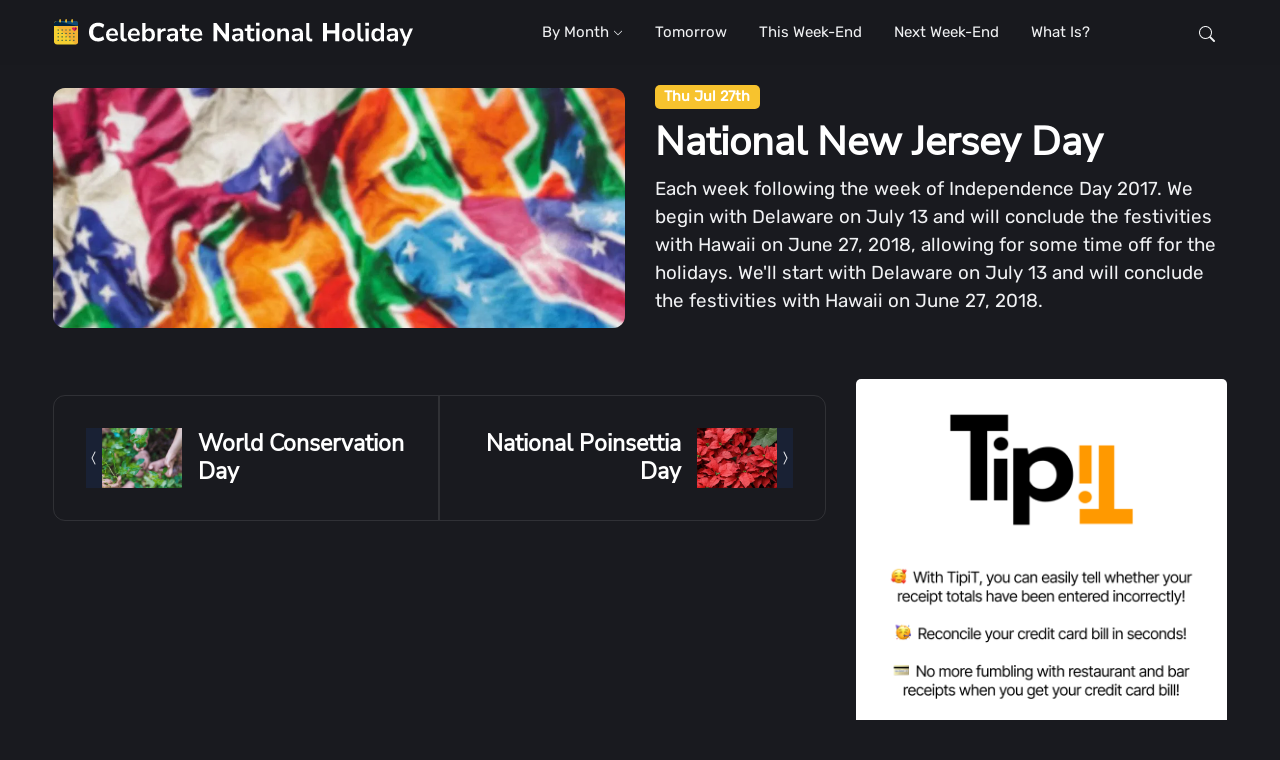

--- FILE ---
content_type: text/html; charset=utf-8
request_url: https://celebratenationalholidays.com/id/1084
body_size: 3391
content:
<!DOCTYPE html><html lang=en><head><title>National New Jersey Day</title><meta charset=utf-8><meta content="text/html;charset=utf-8" http-equiv=Content-Type><meta content="width=device-width,initial-scale=1,shrink-to-fit=no" name=viewport><meta content=Givuma.com name=author><meta content="Each week following the week of Independence Day 2017. We begin with Delaware on July 13 and will conclude the festivities with Hawaii on June 27, 2018, allowing for some time off for the holidays. We'll start with Delaware on July 13 and will conclude the festivities with Hawaii on June 27, 2018." name=description><link href=/favicon.ico rel="shortcut icon"><link href=/favicon.png rel=icon type=image/png><link href=/favicon-32x32.png rel=icon sizes=32x32 type=image/png><link href=/favicon-16x16.png rel=icon sizes=16x16 type=image/png><link href=/site.webmanifest rel=manifest><link href=/apple-touch-icon.png rel=apple-touch-icon sizes=120x120><link href=/assets/images/safari-pinned-tab.svg 
rel=mask-icon color=#191a1f><meta content=#191a1f name=theme-color><meta content="width=device-width,initial-scale=1,maximum-scale=1,user-scalable=no" name=viewport><meta content=#191a1f name=theme-color media="(prefers-color-scheme: light)"><meta content=#191a1f name=theme-color media="(prefers-color-scheme: dark)"><meta content=yes name=apple-mobile-web-app-capable><meta content=CNH name=apple-mobile-web-app-title><meta content=black-translucent name=apple-mobile-web-app-status-bar-style><meta content=#191a1f name=msapplication-TileColor><link href=https://celebratenationalholidays.com/id/national-new-jersey-day-july-27 rel=canonical><meta content="index, follow, max-image-preview:large, max-snippet:-1, max-video-preview:-1" name=robots><meta content=article property=og:type><meta content=https://celebratenationalholidays.com/id/1084.html property=og:url><meta content="National New Jersey Day" property=og:title><meta 
content="Each week following the week of Independence Day 2017. We begin with Delaware on July 13 and will conclude the festivities with Hawaii on June 27, 2018, allowing for some time off for the holidays. We'll start with Delaware on July 13 and will conclude the festivities with Hawaii on June 27, 2018." property=og:description><meta content=https://fabcdn.com/images/jpg/30deg_out1/1084.2023-july-27-national-new-jersey-day.jpg property=og:image><meta content=summary_large_image property=twitter:card><meta content=https://celebratenationalholidays.com/id/1084.html property=twitter:url><meta content="National New Jersey Day" property=twitter:title><meta content="Each week following the week of Independence Day 2017. We begin with Delaware on July 13 and will conclude the festivities with Hawaii on June 27, 2018, allowing for some time off for the holidays. We'll start with Delaware on July 13 and will conclude the festivities with Hawaii on June 27, 2018." 
property=twitter:description><meta content=https://fabcdn.com/images/jpg/30deg_out1/1084.2023-july-27-national-new-jersey-day.jpg property=twitter:image><link href=/css/styles.css rel=stylesheet><link href=https://fabcdn.com rel=dns-prefetch><script src="https://www.googletagmanager.com/gtag/js?id=G-FBZPL9PLQ6" async></script><script>function gtag(){window.dataLayer.push(arguments)}window.dataLayer=window.dataLayer||[],gtag("js",new Date),gtag("config","G-FBZPL9PLQ6")</script><link href=/assets/privacy_policy.03d443b4.css rel=stylesheet /><script src=/page.5a6f3db5.js type=module></script></head><body><link href=/assets/privacy_policy.03d443b4.css rel=stylesheet /><script src=/page.5a6f3db5.js type=module></script><main><section class=intro_wrapper><div class=container><div class="row align-items-center"><div class="col-md-6 position-relative"><picture><source srcset=https://fabcdn.com/images/avif/30deg_out1/1084.2023-july-27-national-new-jersey-day.avif type=image/avif><source 
srcset=https://fabcdn.com/images/webp/30deg_out1/1084.2023-july-27-national-new-jersey-day.webp type=image/webp><img alt="" src=https://fabcdn.com/images/jpg/30deg_out1/1084.2023-july-27-national-new-jersey-day.jpg class="rounded cover" loading=eager></picture></div><div class=intro_content><a href=/july/27 class=intro_content_link>Thu Jul 27th</a><h1 class=display-6>National New Jersey Day</h1><p class=lead>Each week following the week of Independence Day 2017. We begin with Delaware on July 13 and will conclude the festivities with Hawaii on June 27, 2018, allowing for some time off for the holidays. We&#39;ll start with Delaware on July 13 and will conclude the festivities with Hawaii on June 27, 2018.</p></div></div></div></section><section class=pt-0><div class="container position-relative"><div class=row><div class="col-lg-8 mb-5"><div class=prev_next_container><div class="prev_next_blocks rounded-start"><div class="d-flex align-items-center"><div class=prev_next_icon><svg 
fill=currentColor height=16 viewBox="0 0 16 16" width=16 xmlns=http://www.w3.org/2000/svg><path d="M9.224 1.553a.5.5 0 0 1 .223.67L6.56 8l2.888 5.776a.5.5 0 1 1-.894.448l-3-6a.5.5 0 0 1 0-.448l3-6a.5.5 0 0 1 .67-.223z" fill-rule=evenodd></path></svg></div><div class=prev_next_image><picture><source srcset=https://fabcdn.com/images/avif/30deg_out1/1088.2023-july-28-world-conservation-day.avif type=image/avif><source srcset=https://fabcdn.com/images/webp/30deg_out1/1088.2023-july-28-world-conservation-day.webp type=image/webp><img alt="World Conservation Day - July 28" src=https://fabcdn.com/images/jpg/30deg_out1/1088.2023-july-28-world-conservation-day.jpg class=card-img loading=lazy></picture></div><div class=ms-3><h4 class=m-0><a href=/world-conservation-day-july-28 class=prev_next_link>World Conservation Day</a></h4></div></div></div><div class="prev_next_blocks text-sm-end rounded-end"><div class="d-flex align-items-center justify-content-end"><div class=me-3><h4 class=m-0><a 
href=/national-poinsettia-day-december-12 class=prev_next_link>National Poinsettia Day</a></h4></div><div class=prev_next_image><picture><source srcset=https://fabcdn.com/images/avif/30deg_out1/1762.2023-december-12-national-poinsettia-day.avif type=image/avif><source srcset=https://fabcdn.com/images/webp/30deg_out1/1762.2023-december-12-national-poinsettia-day.webp type=image/webp><img alt="NATIONAL POINSETTIA DAY – December 12" src=https://fabcdn.com/images/jpg/30deg_out1/1762.2023-december-12-national-poinsettia-day.jpg class=card-img loading=lazy></picture></div><div class=prev_next_icon><svg fill=currentColor height=16 viewBox="0 0 16 16" width=16 xmlns=http://www.w3.org/2000/svg><path d="M6.776 1.553a.5.5 0 0 1 .671.223l3 6a.5.5 0 0 1 0 .448l-3 6a.5.5 0 1 1-.894-.448L9.44 8 6.553 2.224a.5.5 0 0 1 .223-.671z" fill-rule=evenodd></path></svg></div></div></div></div></div><div class=col-lg-4><div class=sticky-widget><div class=side_block><a href=https://tipit.web.app/ 
class="d-block card-img-flash"><img alt="TipiT - Palindrome tip calculator" src=/ads_tipit.white.webp loading=lazy></a><div class="smaller text-end mt-2">ads via <a href=https://www.givuma.com/ class=text-body><u>Givuma</u></a></div></div><div><h5 class=mb-3>Other July 27th&#39;s celebrations</h5><div class="tiny-slider dots-creative mt-3 mb-5"><div class=tiny-slider-inner data-arrow=false data-autoplay=true data-dots=true data-gutter=0 data-hoverpause=true data-items=1><div class=card><div class=position-relative><a href=/national-walk-on-stilts-day-july-27><picture><source srcset=https://fabcdn.com/images/avif/30deg_out1/1087.2023-july-27-national-walk-on-stilts-day.avif type=image/avif><source srcset=https://fabcdn.com/images/webp/30deg_out1/1087.2023-july-27-national-walk-on-stilts-day.webp type=image/webp><img alt="images (7)" src=https://fabcdn.com/images/jpg/30deg_out1/1087.2023-july-27-national-walk-on-stilts-day.jpg class=card-img loading=lazy></picture></a><div 
class=card_sponsored><div class="w-100 mt-auto"><a href=# class="badge text-bg-primary mb-2">Thu Jul 27th</a></div></div></div><div class="card-body px-0 pt-3"><h5 class=card-title><a href=/national-walk-on-stilts-day-july-27 class="btn-link text-reset fw-bold">National Walk On Stilts Day</a></h5></div></div><div class=card><div class=position-relative><a href=/national-scotch-day-july-27><picture><source srcset=https://fabcdn.com/images/avif/30deg_out1/1082.2023-july-27-national-scotch-day.avif type=image/avif><source srcset=https://fabcdn.com/images/webp/30deg_out1/1082.2023-july-27-national-scotch-day.webp type=image/webp><img alt="National Scotch Day | July 27" src=https://fabcdn.com/images/jpg/30deg_out1/1082.2023-july-27-national-scotch-day.jpg class=card-img loading=lazy></picture></a><div class=card_sponsored><div class="w-100 mt-auto"><a href=# class="badge text-bg-secondary mb-2">Thu Jul 27th</a></div></div></div><div class="card-body px-0 pt-3"><h5 class=card-title><a 
href=/national-scotch-day-july-27 class="btn-link text-reset fw-bold">National Scotch Day</a></h5></div></div><div class=card><div class=position-relative><a href=/national-creme-brulee-day-july-27><picture><source srcset=https://fabcdn.com/images/avif/30deg_out1/1083.2023-july-27-national-creme-brulee-day.avif type=image/avif><source srcset=https://fabcdn.com/images/webp/30deg_out1/1083.2023-july-27-national-creme-brulee-day.webp type=image/webp><img alt="National Crème Brûlée Day | July 27" src=https://fabcdn.com/images/jpg/30deg_out1/1083.2023-july-27-national-creme-brulee-day.jpg class=card-img loading=lazy></picture></a><div class=card_sponsored><div class="w-100 mt-auto"><a href=# class="badge text-bg-success mb-2">Thu Jul 27th</a></div></div></div><div class="card-body px-0 pt-3"><h5 class=card-title><a href=/national-creme-brulee-day-july-27 class="btn-link text-reset fw-bold">National Creme Brulee Day</a></h5></div></div><div class=card><div class=position-relative><a 
href=/national-take-your-pants-for-a-walk-day-july-27><picture><source srcset=https://fabcdn.com/images/avif/30deg_out1/1086.2023-july-27-national-take-your-pants-for-a-walk-day.avif type=image/avif><source srcset=https://fabcdn.com/images/webp/30deg_out1/1086.2023-july-27-national-take-your-pants-for-a-walk-day.webp type=image/webp><img alt="images (8)" src=https://fabcdn.com/images/jpg/30deg_out1/1086.2023-july-27-national-take-your-pants-for-a-walk-day.jpg class=card-img loading=lazy></picture></a><div class=card_sponsored><div class="w-100 mt-auto"><a href=# class="badge text-bg-info mb-2">Thu Jul 27th</a></div></div></div><div class="card-body px-0 pt-3"><h5 class=card-title><a href=/national-take-your-pants-for-a-walk-day-july-27 class="btn-link text-reset fw-bold">National Take Your Pants For A Walk Day</a></h5></div></div><div class=card><div class=position-relative><a href=/national-love-is-kind-day-july-27><picture><source 
srcset=https://fabcdn.com/images/avif/30deg_out1/1085.2023-july-27-national-love-is-kind-day.avif type=image/avif><source srcset=https://fabcdn.com/images/webp/30deg_out1/1085.2023-july-27-national-love-is-kind-day.webp type=image/webp><img alt="National Love is Kind Day | July 27" src=https://fabcdn.com/images/jpg/30deg_out1/1085.2023-july-27-national-love-is-kind-day.jpg class=card-img loading=lazy></picture></a><div class=card_sponsored><div class="w-100 mt-auto"><a href=# class="badge text-bg-warning mb-2">Thu Jul 27th</a></div></div></div><div class="card-body px-0 pt-3"><h5 class=card-title><a href=/national-love-is-kind-day-july-27 class="btn-link text-reset fw-bold">National Love Is Kind Day</a></h5></div></div></div></div></div></div></div></div></div></section><section></section></main><header class=header_container><nav class="navbar navbar-expand-lg"><div class=container><a href=/ class=navbar-brand><img alt="Celebrate National Holidays Logo" src=/logo_with_text.svg 
class=navbar-brand-item> </a><button class=navbar-toggler type=button aria-controls=navbarCollapse aria-expanded=false aria-label="Toggle navigation" data-bs-target=#navbarCollapse data-bs-toggle=collapse><span class="text-body h6 d-none">Menu</span> <span class=navbar-toggler-icon></span></button><div class="collapse navbar-collapse" id=navbarCollapse><ul class="navbar-nav navbar-nav-scroll mx-auto"><li class="nav-item dropdown"><a href=/ class=nav-link aria-expanded=false data-bs-toggle=dropdown id=homeMenu aria-haspopup=true>By Month <svg fill=currentColor height=10 viewBox="0 0 16 16" width=10 xmlns=http://www.w3.org/2000/svg><path d="M1.646 4.646a.5.5 0 0 1 .708 0L8 10.293l5.646-5.647a.5.5 0 0 1 .708.708l-6 6a.5.5 0 0 1-.708 0l-6-6a.5.5 0 0 1 0-.708z" fill-rule=evenodd></path></svg></a><ul class=dropdown-menu aria-labelledby=homeMenu><li><a href=/january class=dropdown-item>January</a></li><li><a href=/february class=dropdown-item>February</a></li><li><a href=/march 
class="dropdown-item active">March</a></li><li><a href=/april class=dropdown-item>April</a></li><li><a href=/may class=dropdown-item>May</a></li><li><a href=/june class=dropdown-item>June</a></li><li><a href=/july class=dropdown-item>July</a></li><li><a href=/august class=dropdown-item>August</a></li><li><a href=/september class=dropdown-item>September</a></li><li><a href=/october class=dropdown-item>October</a></li><li><a href=/november class=dropdown-item>November</a></li><li><a href=/december class=dropdown-item>December</a></li></ul></li><li class=nav-item><a href=/tomorrow class=nav-link>Tomorrow</a></li><li class=nav-item><a href=/this-weekend class=nav-link>This Week-End</a></li><li class=nav-item><a href=/next-weekend class=nav-link>Next Week-End</a></li><li class=nav-item><a href=/what-is class=nav-link>What is?</a></li></ul></div><div class="nav flex-nowrap align-items-center"><div class="nav-item dropdown dropdown-toggle-icon-none nav-search"><a href=# 
class="nav-link dropdown-toggle" aria-expanded=false data-bs-toggle=dropdown id=navSearch aria-label=Search role=button><svg fill=currentColor height=16 viewBox="0 0 16 16" width=16 xmlns=http://www.w3.org/2000/svg><path d="M11.742 10.344a6.5 6.5 0 1 0-1.397 1.398h-.001c.03.04.062.078.098.115l3.85 3.85a1 1 0 0 0 1.415-1.414l-3.85-3.85a1.007 1.007 0 0 0-.115-.1zM12 6.5a5.5 5.5 0 1 1-11 0 5.5 5.5 0 0 1 11 0z"></path></svg></a><div class="dropdown-menu dropdown-menu-end shadow rounded p-2" aria-labelledby=navSearch style=visibility:hidden><form action=/search class=input-group><input aria-label=Search class="form-control border-success" name=q placeholder=Search type=search> <button class="btn btn-success m-0" type=submit>Search</button></form></div></div></div></div></nav></header><footer class=footer_wrapper><div class=container><hr><div class="row pt-5"><div class=footer_col><h5 class="mb-4 text-white">Navigation</h5><div class=row><div class=col-12><ul 
class="nav flex-column text-primary-hover"><li class=nav-item><a href=/about-us class="nav-link pt-0">About us</a></li><li class=nav-item><a href=https://forms.gle/QnCuqsLWfmiMq4PK7 class=nav-link>Submit An Event</a></li><li class=nav-item><a href=https://forms.gle/6C8N7MPGkbHa84TX7 class=nav-link>Advertising</a></li><li class=nav-item><a href=https://forms.gle/6C8N7MPGkbHa84TX7 class=nav-link>Contact</a></li></ul></div></div></div><div class="col-md-6 col-lg-4 mb-4"><h5 class="mb-4 text-white">Hot Questions</h5><div class=row><div class=col-12><ul class="nav flex-column text-primary-hover"><li class=nav-item><a href=/today class="nav-link pt-0">What national days are today?</a></li><li class=nav-item><a href=/tomorrow class=nav-link>What national days are tomorrow?</a></li><li class=nav-item><a href=/coming-up class=nav-link>What national days are coming up?</a></li><li class=nav-item><a href=/this-week class=nav-link>What national days are this week?</a></li><li class=nav-item><a 
href=/next-week class=nav-link>What national days are next week?</a></li><li class=nav-item><a href=/yesterday class=nav-link>What national days were yesterday?</a></li><li class=nav-item><a href=/this-weekend class=nav-link>What national days are this week end?</a></li><li class=nav-item><a href=/next-weekend class=nav-link>What national days are next week end?</a></li></ul></div></div></div><div class="col-md-6 col-lg-4 mb-4"><h5 class="mb-4 text-white">&nbsp;</h5><div class=row><div class=col-12><ul class="nav flex-column text-primary-hover"><li class=nav-item><a href=/this-month class="nav-link pt-0">What national days are this month?</a></li><li class=nav-item><a href=/next-month class=nav-link>What national days are next month?</a></li><li class=nav-item><a href=/months class=nav-link>What national days are by month?</a></li><li class=nav-item><a href=/1 class=nav-link>All celebrations in date order</a></li><li class=nav-item><a href=/what-is class=nav-link>What national day is?</a></li>
<li class=nav-item><a href=/when-is class=nav-link>When is ...?</a></li></ul></div></div></div></div><div class=row><h5 class="mb-2 text-white">Topics</h5><ul class="list-inline text-primary-hover lh-lg"><li class=list-inline-item><a href=/tag/food>Food</a></li><li class=list-inline-item><a href=/tag/euro>Euro</a></li><li class=list-inline-item><a href=/tag/money>Money</a></li><li class=list-inline-item><a href=/tag/drink>Drink</a></li><li class=list-inline-item><a href=/tag/chocolate>Chocolate</a></li><li class=list-inline-item><a href=/tag/sweet>Sweet</a></li><li class=list-inline-item><a href=/tag/fitness>Fitness</a></li><li class=list-inline-item><a href=/tag/relax>Relax</a></li><li class=list-inline-item><a href=/tag/winter>Winter</a></li></ul></div></div><div class="bg-dark-overlay-3 mt-5"><div class=container><div class="row align-items-center justify-content-md-between py-4"><div class=col-md-6><div class="text-center text-md-start text-primary-hover text-muted">© 2023 <a 
href=https://celebratenationalholidays.com/ class="text-reset btn-link" target=_blank>Celebrate National Holidays</a>. All rights reserved</div></div><div class=footer_bottom_links_wrapper><ul class=footer_bottom_links_nav><li class=nav-item><a href=/id/1084 class=nav-link>1084</a></li><li class=nav-item><a href=/legal/terms_of_service class=nav-link>Terms</a></li><li class=nav-item><a href=/legal/privacy_policy class=nav-link>Privacy</a></li></ul></div></div></div></div></footer><div class=back-top><svg fill=currentColor height=16 viewBox="0 0 16 16" width=16 xmlns=http://www.w3.org/2000/svg><path d="M8 12a.5.5 0 0 0 .5-.5V5.707l2.146 2.147a.5.5 0 0 0 .708-.708l-3-3a.5.5 0 0 0-.708 0l-3 3a.5.5 0 1 0 .708.708L7.5 5.707V11.5a.5.5 0 0 0 .5.5z" fill-rule=evenodd></path></svg></div><script src=/vendor/bootstrap/dist/js/bootstrap.bundle.min.js></script><script src=/vendor/tiny-slider/tiny-slider.js></script><script src=/js/functions.js></script></body></html>

--- FILE ---
content_type: text/javascript; charset=utf-8
request_url: https://celebratenationalholidays.com/js/functions.js
body_size: 1163
content:
"use strict";window.Element.prototype.removeClass=function(){let e=arguments.length>0&&void 0!==arguments[0]?arguments[0]:"",t=this;return t instanceof HTMLElement||null===t||(t=document.querySelector(t)),this.isVariableDefined(t)&&e&&t.classList.remove(e),this},window.Element.prototype.addClass=function(){let e=arguments.length>0&&void 0!==arguments[0]?arguments[0]:"",t=this;return t instanceof HTMLElement||null===t||(t=document.querySelector(t)),this.isVariableDefined(t)&&e&&t.classList.add(e),this},window.Element.prototype.toggleClass=function(){let e=arguments.length>0&&void 0!==arguments[0]?arguments[0]:"",t=this;return t instanceof HTMLElement||null===t||(t=document.querySelector(t)),this.isVariableDefined(t)&&e&&t.classList.toggle(e),this},window.Element.prototype.isVariableDefined=function(){return!!this&&void 0!==this&&null!=this};var e={init:function(){e.tinySlider(),e.popOverFunc(),e.backTotop()},isVariableDefined:function(e){return typeof!!e&&"undefined"!=e&&null!=e},getParents:function(t,i,a){const n=[],l=t.matches||t.webkitMatchesSelector||t.mozMatchesSelector||t.msMatchesSelector;for(t=t.parentElement;t&&!l.call(t,i);){if(a)l.call(t,a)&&n.push(t);else if(i){if(l.call(t,i))return n.push(t)}else n.push(t);if(t=t.parentElement,e.isVariableDefined(t)&&l.call(t,i))return t}return n},getNextSiblings:function(e,t,i){let a=[],n=e.parentNode.firstChild;const l=e.matches||e.webkitMatchesSelector||e.mozMatchesSelector||e.msMatchesSelector;do{if(3!==n.nodeType&&n!==e&&n===e.nextElementSibling&&(!i||i(e))){if(t){if(l.call(n,t))return n}else a.push(n);e=n}}while(n=n.nextSibling);return a},on:function(e,t,i){document.addEventListener("DOMContentLoaded",(()=>{e instanceof HTMLElement||null===e||(e=document.querySelector(e)),e.addEventListener(t,i)}))},onAll:function(e,t,i){document.addEventListener("DOMContentLoaded",(()=>{document.querySelectorAll(e).forEach((e=>{if(t.indexOf(",")>-1){t.split(",").forEach((t=>{e.addEventListener(t,i)}))}else e.addEventListener(t,i)}))}))},removeClass:function(t,i){t instanceof HTMLElement||null===t||(t=document.querySelector(t)),e.isVariableDefined(t)&&t.removeClass(i)},removeAllClass:function(t,i){e.isVariableDefined(t)&&t instanceof HTMLElement&&document.querySelectorAll(t).forEach((e=>{e.removeClass(i)}))},toggleClass:function(t,i){t instanceof HTMLElement||null===t||(t=document.querySelector(t)),e.isVariableDefined(t)&&t.toggleClass(i)},toggleAllClass:function(t,i){e.isVariableDefined(t)&&t instanceof HTMLElement&&document.querySelectorAll(t).forEach((e=>{e.toggleClass(i)}))},addClass:function(t,i){t instanceof HTMLElement||null===t||(t=document.querySelector(t)),e.isVariableDefined(t)&&t.addClass(i)},select:function(e){return document.querySelector(e)},selectAll:function(e){return document.querySelectorAll(e)},tinySlider:function(){var t=e.select(".tiny-slider-inner");e.isVariableDefined(t)&&e.selectAll(".tiny-slider-inner").forEach((t=>{var i=t,a=i.getAttribute("data-mode")?i.getAttribute("data-mode"):"carousel",n=i.getAttribute("data-axis")?i.getAttribute("data-axis"):"horizontal",l=i.getAttribute("data-gutter")?i.getAttribute("data-gutter"):30,r=i.getAttribute("data-edge")?i.getAttribute("data-edge"):0,o=i.getAttribute("data-items")?i.getAttribute("data-items"):4,s=i.getAttribute("data-items-xl")?i.getAttribute("data-items-xl"):Number(o),u=i.getAttribute("data-items-lg")?i.getAttribute("data-items-lg"):Number(s),d=i.getAttribute("data-items-md")?i.getAttribute("data-items-md"):Number(u),c=i.getAttribute("data-items-sm")?i.getAttribute("data-items-sm"):Number(d),m=i.getAttribute("data-items-xs")?i.getAttribute("data-items-xs"):Number(c),g=i.getAttribute("data-speed")?i.getAttribute("data-speed"):500,f="true"===i.getAttribute("data-autowidth"),b="false"!==i.getAttribute("data-arrow"),p="false"!==i.getAttribute("data-dots"),h="false"!==i.getAttribute("data-autoplay"),v=i.getAttribute("data-autoplaytime")?i.getAttribute("data-autoplaytime"):4e3,w="true"===i.getAttribute("data-hoverpause");if(e.isVariableDefined(e.select(".custom-thumb")))var y=e.select(".custom-thumb");var A,E="false"!==i.getAttribute("data-loop"),L="true"===i.getAttribute("data-rewind"),S="true"===i.getAttribute("data-autoheight"),C="true"===i.getAttribute("data-fixedwidth"),x="false"!==i.getAttribute("data-touch"),D="false"!==i.getAttribute("data-drag");"rtl"===document.getElementsByTagName("html")[0].getAttribute("dir")&&(A="rtl");tns({container:t,mode:a,axis:n,gutter:l,edgePadding:r,speed:g,autoWidth:f,controls:b,nav:p,autoplay:h,autoplayTimeout:v,autoplayHoverPause:w,autoplayButton:!1,autoplayButtonOutput:!1,controlsPosition:top,navContainer:y,navPosition:top,autoplayPosition:top,controlsText:['<svg xmlns="http://www.w3.org/2000/svg" width="16" height="16" fill="currentColor" viewBox="0 0 16 16"><path fill-rule="evenodd" d="M9.224 1.553a.5.5 0 0 1 .223.67L6.56 8l2.888 5.776a.5.5 0 1 1-.894.448l-3-6a.5.5 0 0 1 0-.448l3-6a.5.5 0 0 1 .67-.223z"/></svg>','<svg xmlns="http://www.w3.org/2000/svg" width="16" height="16" fill="currentColor" viewBox="0 0 16 16"><path fill-rule="evenodd" d="M6.776 1.553a.5.5 0 0 1 .671.223l3 6a.5.5 0 0 1 0 .448l-3 6a.5.5 0 1 1-.894-.448L9.44 8 6.553 2.224a.5.5 0 0 1 .223-.671z"/></svg>'],loop:E,rewind:L,autoHeight:S,fixedWidth:C,touch:x,mouseDrag:D,arrowKeys:!0,items:o,textDirection:A,responsive:{0:{items:Number(m)},576:{items:Number(c)},768:{items:Number(d)},992:{items:Number(u)},1200:{items:Number(s)}}})}))},popOverFunc:function(){[].slice.call(e.selectAll('[data-bs-toggle="popover"]')).map((function(e){return new bootstrap.Popover(e)}))},backTotop:function(){window.scrollY;var t=e.select(".back-top");if(e.isVariableDefined(t)){window.addEventListener("scroll",(function(){window.scrollY>=800?t.addClass("back-top-show"):t.removeClass("back-top-show")})),t.addEventListener("click",(()=>window.scrollTo({top:0,behavior:"smooth"})))}},videoPlyr:function(){var t=e.select(".player-wrapper");if(e.isVariableDefined(t)){const e=Plyr.setup(".player-youtube",{});window.player=e;const t=Plyr.setup(".player-vimeo",{});window.player=t;const i=Plyr.setup(".player-html",{captions:{active:!0}});window.player=i;const a=Plyr.setup(".player-audio",{});window.player=a}}};e.init();